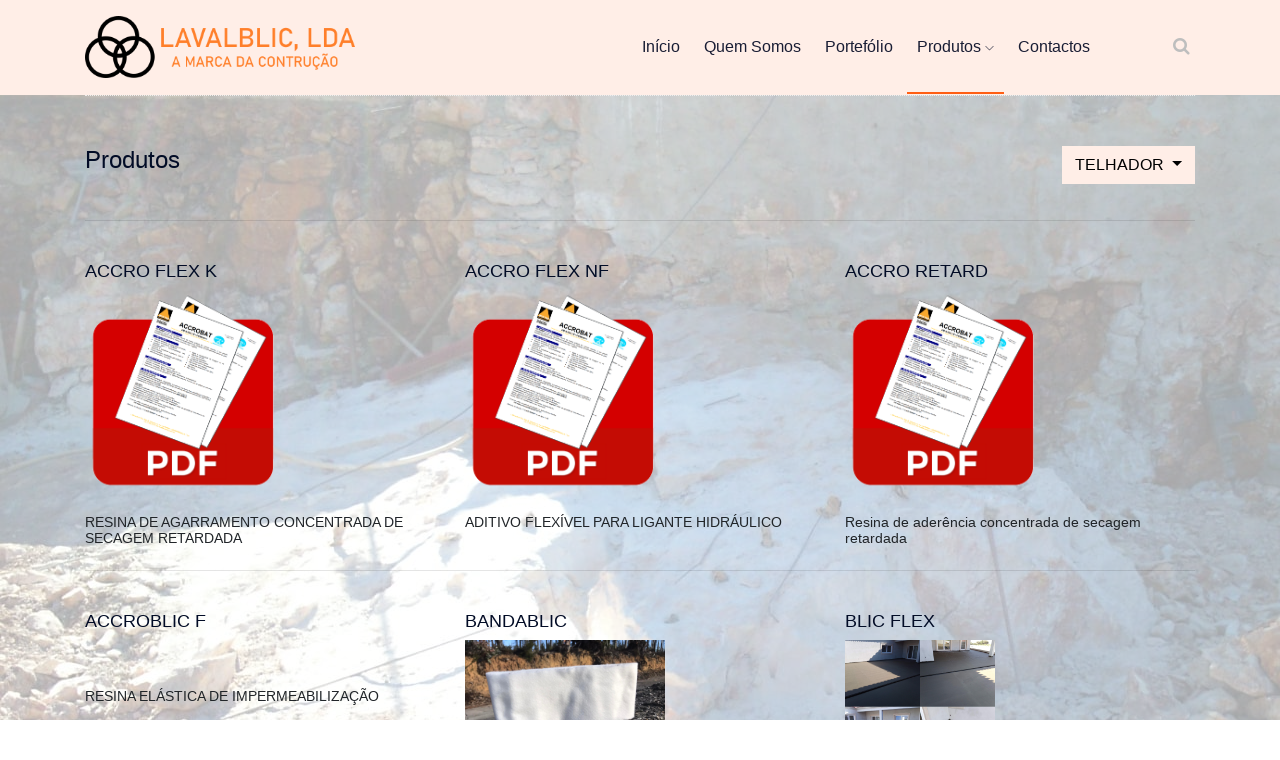

--- FILE ---
content_type: text/html; charset=utf-8
request_url: https://lavalblic.com/Pages/Products?categoryId=6
body_size: 7769
content:
<!DOCTYPE html>
<html class="no-js" lang="zxx">

    <head>

        <meta charset="utf-8">
        <meta http-equiv="x-ua-compatible" content="ie=edge">
        <title>LAVALBLIC, LDA - A MARCA DA CONSTRU&#199;&#195;O</title>
        <meta name="description" content="">
        <meta name="viewport" content="width=device-width, initial-scale=1">

        <link rel="shortcut icon" type="image/x-icon" href="images/logo/favicon.png">

        <link href="/styles/lavalblic?v=PFcd6Rq1gSwmJjcobM5AY4k_BLSMXAKie5Jq4Lltcm81" rel="stylesheet"/>


    </head>

    <body>

        <!--[if lte IE 9]>
        <p class="browserupgrade">You are using an <strong>outdated</strong> browser. Please <a href="https://browsehappy.com/">upgrade your browser</a> to improve your experience and security.</p>
    <![endif]-->
<!-- header-start -->

<header>
    <div class="header-area ">
        <div id="sticky-header" class="main-header-area white-bg">
            <div class="container">
                <div class="row align-items-center">
                    <div class="col-xl-2 col-lg-2">
                        <div class="logo-img">
                            <a href="/">
                                <img src="/images/logo/logo.png" alt="" class="logo">
                            </a>
                        </div>
                    </div>
                    <div class="col-xl-9 col-lg-9">
                        <div class="main-menu d-none d-lg-block" style="text-align: right;">
                            <nav>
                                <ul id="navigation">
                                    <li><a class="" href="/">Início</a></li>
                                    <li><a class="" href="/Pages/WhoAreWe">Quem somos</a></li>
                                    <!--<li><a class="" href="/Pages/Services">Serviços</a></li>-->
                                    <li><a class="" href="/Pages/Portfolio">Portefólio</a></li>
                                    <li>
                                        <a class="active">Produtos <i class="ti-angle-down"></i></a>
                                        <ul class="submenu">
                                            <li><a href="/Pages/Products">Por Categoria</a></li>
                                            <li><a href="/Pages/Search">Pesquisa</a></li>
                                        </ul>
                                    </li>
                                    <li><a class="" href="/Pages/Contacts">Contactos</a></li>
                                </ul>
                            </nav>
                        </div>
                    </div>
                    <div class="col-xl-1 col-lg-1">
                        <div class="quote-area">
                            <div class="search-bar">
                                <a id="search_1" href="javascript:void(0)"><i class="fa fa-search"></i></a>
                            </div>
                        </div>
                    </div>
                    <div class="col-12">
                        <div class="mobile_menu d-block d-lg-none"></div>
                    </div>
                </div>
                <div class="search_input" id="search_input_box">
                    <div class="container ">
<form action="/Pages/Search" class="d-flex justify-content-between search-inner" method="post" role="form">                            <input type="text" class="form-control" id="search_input" name="searchTerm" placeholder="Pesquise aqui...">
                            <button type="submit" class="btn"></button>
                            <span class="fa fa-close" id="close_search" title="Close Search"></span>
</form>                    </div>
                </div>
            </div>
        </div>
    </div>
</header>
<!-- header-end -->

        
<!-- Start Align Area -->
<div class="whole-wrap banner-alpha-bg">
    <div class="container box_1170">

        <div class="section-top-border">
            <div class="row">
                <div class="col-md-6">
                    <h3 class="mb-30">Produtos</h3>
                </div>
                <div class="col-md-6">
                    <div class="dropdown" style="float: right;">
                        <a class="btn btn-secondary dropdown-toggle" href="#" role="button" id="dropdownMenuLink" data-toggle="dropdown" aria-haspopup="true" aria-expanded="false">
                            TELHADOR
                        </a>

                        <div class="dropdown-menu" aria-labelledby="dropdownMenuLink">
                                <a class="dropdown-item" href="/Pages/Products?categoryId=1">PEDREIRO</a>
                                <a class="dropdown-item" href="/Pages/Products?categoryId=2">LADRILHADOR</a>
                                <a class="dropdown-item" href="/Pages/Products?categoryId=3">ESTUCADOR</a>
                                <a class="dropdown-item" href="/Pages/Products?categoryId=4">PINTOR</a>
                                <a class="dropdown-item" href="/Pages/Products?categoryId=6">TELHADOR</a>
                                <a class="dropdown-item" href="/Pages/Products?categoryId=5">REBOCADOR</a>
                                <a class="dropdown-item" href="/Pages/Products?categoryId=7">CARPINTEIRO</a>
                                <a class="dropdown-item" href="/Pages/Products?categoryId=8">REBOCADOR</a>
                                <a class="dropdown-item" href="/Pages/Products?categoryId=9">CANALIZADOR</a>
                                <a class="dropdown-item" href="/Pages/Products?categoryId=10">PAISAGISTA</a>
                                <a class="dropdown-item" href="/Pages/Products?categoryId=12">SERVI&#199;O DE MANUTEN&#199;&#195;O</a>
                                <a class="dropdown-item" href="/Pages/Products?categoryId=11">PEDREIRO DE PISCINAS</a>
                                <a class="dropdown-item" href="/Pages/Products?categoryId=13">C&#194;MARA MUNICIPAL</a>
                                <a class="dropdown-item" href="/Pages/Products?categoryId=14">PARQUE DE CAMPISMO</a>
                                <a class="dropdown-item" href="/Pages/Products?categoryId=15">AGROALIMENTAR</a>
                        </div>
                    </div>
                </div>
            </div>
            <hr /><br />
            <div class="row">
                    <div class="col-md-4">
                        <div class="single-defination">
                            <h4 class="mb-20">ACCRO FLEX K</h4>
                            <a href="/Pages/Product?productId=5">
                                <img src="/img/pdf.png" alt="" class="img-fluid product-thumb">
                            </a>
                            <br /><br />
                            <h6>RESINA DE AGARRAMENTO CONCENTRADA DE SECAGEM RETARDADA</h6>
                        </div>
                    </div>
                    <div class="col-md-4">
                        <div class="single-defination">
                            <h4 class="mb-20">ACCRO FLEX NF</h4>
                            <a href="/Pages/Product?productId=3">
                                <img src="/img/pdf.png" alt="" class="img-fluid product-thumb">
                            </a>
                            <br /><br />
                            <h6>ADITIVO FLEX&#205;VEL PARA LIGANTE HIDR&#193;ULICO</h6>
                        </div>
                    </div>
                    <div class="col-md-4">
                        <div class="single-defination">
                            <h4 class="mb-20">ACCRO RETARD</h4>
                            <a href="/Pages/Product?productId=4">
                                <img src="/img/pdf.png" alt="" class="img-fluid product-thumb">
                            </a>
                            <br /><br />
                            <h6>Resina de ader&#234;ncia concentrada de secagem retardada</h6>
                        </div>
                    </div>
</div><hr><br><div class='row'>                    <div class="col-md-4">
                        <div class="single-defination">
                            <h4 class="mb-20">ACCROBLIC F</h4>
                            <a href="/Pages/Product?productId=79">
                                <img src="/uploads/ACCROBLIC F_image..exe" alt="" class="img-fluid product-thumb">
                            </a>
                            <br /><br />
                            <h6>RESINA EL&#193;STICA DE IMPERMEABILIZA&#199;&#195;O </h6>
                        </div>
                    </div>
                    <div class="col-md-4">
                        <div class="single-defination">
                            <h4 class="mb-20">BANDABLIC</h4>
                            <a href="/Pages/Product?productId=7">
                                <img src="/uploads/BANDABLIC_image..jpg" alt="" class="img-fluid product-thumb">
                            </a>
                            <br /><br />
                            <h6>ARMADURA POLI&#201;STER PARA O REFOR&#199;O DE FISSURAS E</h6>
                        </div>
                    </div>
                    <div class="col-md-4">
                        <div class="single-defination">
                            <h4 class="mb-20">BLIC FLEX</h4>
                            <a href="/Pages/Product?productId=8">
                                <img src="/uploads/BLIC FLEX_image..jpg" alt="" class="img-fluid product-thumb">
                            </a>
                            <br /><br />
                            <h6>RESINA CIMENT&#205;CIA FLEX&#205;VEL DE IMPERMEABILIZA&#199;&#195;O</h6>
                        </div>
                    </div>
</div><hr><br><div class='row'>                    <div class="col-md-4">
                        <div class="single-defination">
                            <h4 class="mb-20">BLIC HYDROSTOP</h4>
                            <a href="/Pages/Product?productId=9">
                                <img src="/img/pdf.png" alt="" class="img-fluid product-thumb">
                            </a>
                            <br /><br />
                            <h6>ARGAMASSA DE IMPERMEABILIZA&#199;&#195;O MONO COMPONENTE DE BASE CIMENT&#205;CIA</h6>
                        </div>
                    </div>
                    <div class="col-md-4">
                        <div class="single-defination">
                            <h4 class="mb-20">BLIC NOIR</h4>
                            <a href="/Pages/Product?productId=12">
                                <img src="/uploads/BLIC NOIR_image..png" alt="" class="img-fluid product-thumb">
                            </a>
                            <br /><br />
                            <h6>BETUMINOSO PRETO PARA PAREDES ENTERRADAS</h6>
                        </div>
                    </div>
                    <div class="col-md-4">
                        <div class="single-defination">
                            <h4 class="mb-20">BLIC NOIR K</h4>
                            <a href="/Pages/Product?productId=11">
                                <img src="/img/pdf.png" alt="" class="img-fluid product-thumb">
                            </a>
                            <br /><br />
                            <h6>EMULS&#195;O BETUMINOSA A BASE DE SOLVENTE</h6>
                        </div>
                    </div>
</div><hr><br><div class='row'>                    <div class="col-md-4">
                        <div class="single-defination">
                            <h4 class="mb-20">BLIC PRIMER</h4>
                            <a href="/Pages/Product?productId=13">
                                <img src="/img/pdf.png" alt="" class="img-fluid product-thumb">
                            </a>
                            <br /><br />
                            <h6>RESINA E PRIM&#193;RIO DE ISOLAMENTO</h6>
                        </div>
                    </div>
                    <div class="col-md-4">
                        <div class="single-defination">
                            <h4 class="mb-20">DECABLIC</h4>
                            <a href="/Pages/Product?productId=14">
                                <img src="/img/pdf.png" alt="" class="img-fluid product-thumb">
                            </a>
                            <br /><br />
                            <h6>DESCONFRANTE</h6>
                        </div>
                    </div>
                    <div class="col-md-4">
                        <div class="single-defination">
                            <h4 class="mb-20">DECADORTHZ</h4>
                            <a href="/Pages/Product?productId=15">
                                <img src="/img/pdf.png" alt="" class="img-fluid product-thumb">
                            </a>
                            <br /><br />
                            <h6>DECAPANTE DE DESINCRUSTANTE</h6>
                        </div>
                    </div>
</div><hr><br><div class='row'>                    <div class="col-md-4">
                        <div class="single-defination">
                            <h4 class="mb-20">DECAP CIM SF</h4>
                            <a href="/Pages/Product?productId=16">
                                <img src="/img/pdf.png" alt="" class="img-fluid product-thumb">
                            </a>
                            <br /><br />
                            <h6>DECAPANTE DE CIMENTO EXTRAFORTE</h6>
                        </div>
                    </div>
                    <div class="col-md-4">
                        <div class="single-defination">
                            <h4 class="mb-20">DECAP TARTRE</h4>
                            <a href="/Pages/Product?productId=17">
                                <img src="/img/pdf.png" alt="" class="img-fluid product-thumb">
                            </a>
                            <br /><br />
                            <h6>PRODUTO DE LIMPEZA/DESTARTARIZA&#199;&#195;O CONCENTRADO</h6>
                        </div>
                    </div>
                    <div class="col-md-4">
                        <div class="single-defination">
                            <h4 class="mb-20">DESACTIV +</h4>
                            <a href="/Pages/Product?productId=18">
                                <img src="/img/pdf.png" alt="" class="img-fluid product-thumb">
                            </a>
                            <br /><br />
                            <h6>Desativador de superf&#237;cie</h6>
                        </div>
                    </div>
</div><hr><br><div class='row'>                    <div class="col-md-4">
                        <div class="single-defination">
                            <h4 class="mb-20">DESMOPLUS</h4>
                            <a href="/Pages/Product?productId=19">
                                <img src="/img/pdf.png" alt="" class="img-fluid product-thumb">
                            </a>
                            <br /><br />
                            <h6>ADITIVO PARA APLICA&#199;&#195;O DA MEMBRANA DESMOPOL PU EM UMA S&#211; CAMADA</h6>
                        </div>
                    </div>
                    <div class="col-md-4">
                        <div class="single-defination">
                            <h4 class="mb-20">DESMOPOL pu</h4>
                            <a href="/Pages/Product?productId=20">
                                <img src="/uploads/DESMOPOL pu_image..jpg" alt="" class="img-fluid product-thumb">
                            </a>
                            <br /><br />
                            <h6>MEMBRANA DE POLIURETANO, IMPERMEABILIZANTE MONOCOMPONENTE</h6>
                        </div>
                    </div>
                    <div class="col-md-4">
                        <div class="single-defination">
                            <h4 class="mb-20">DESMOPOL T</h4>
                            <a href="/Pages/Product?productId=21">
                                <img src="/img/pdf.png" alt="" class="img-fluid product-thumb">
                            </a>
                            <br /><br />
                            <h6>MEMBRANA IMPERMEABILIZANTE DE POLIURETANO TRANSPARENTE E ALIF&#193;TICA</h6>
                        </div>
                    </div>
</div><hr><br><div class='row'>                    <div class="col-md-4">
                        <div class="single-defination">
                            <h4 class="mb-20">DESTROYER</h4>
                            <a href="/Pages/Product?productId=22">
                                <img src="/uploads/DESTROYER_image..jpg" alt="" class="img-fluid product-thumb">
                            </a>
                            <br /><br />
                            <h6>CIMENTO EXPANSIVO DESTRUIDOR BET&#195;O EM ROCHA</h6>
                        </div>
                    </div>
                    <div class="col-md-4">
                        <div class="single-defination">
                            <h4 class="mb-20">DORTHZ NOIR</h4>
                            <a href="/Pages/Product?productId=74">
                                <img src="/uploads/DORTHZ NOIR_image..jpg" alt="" class="img-fluid product-thumb">
                            </a>
                            <br /><br />
                            <h6>BETUME PRETO PARA PAREDES ENTERRADAS PULVERIZ&#193;VEL</h6>
                        </div>
                    </div>
                    <div class="col-md-4">
                        <div class="single-defination">
                            <h4 class="mb-20">DORTHZ STOP</h4>
                            <a href="/Pages/Product?productId=23">
                                <img src="/img/pdf.png" alt="" class="img-fluid product-thumb">
                            </a>
                            <br /><br />
                            <h6>MINERALIZANTE/REPELENTE DA HUMIDADE/ENDURECEDOR</h6>
                        </div>
                    </div>
</div><hr><br><div class='row'>                    <div class="col-md-4">
                        <div class="single-defination">
                            <h4 class="mb-20">DPR</h4>
                            <a href="/Pages/Product?productId=24">
                                <img src="/uploads/DPR_image..jpg" alt="" class="img-fluid product-thumb">
                            </a>
                            <br /><br />
                            <h6>P&#211; PARA LIMPEZA POR AC&#199;&#195;O CATAL&#205;TICA</h6>
                        </div>
                    </div>
                    <div class="col-md-4">
                        <div class="single-defination">
                            <h4 class="mb-20">ETANCH EAU</h4>
                            <a href="/Pages/Product?productId=25">
                                <img src="/img/pdf.png" alt="" class="img-fluid product-thumb">
                            </a>
                            <br /><br />
                            <h6>ARGAMASSA DE IMPERMEABILIZA&#199;&#195;O POR MINERALIZA&#199;&#195;O DA SUPERF&#205;CIE Em conformidade com a norma 1504-2</h6>
                        </div>
                    </div>
                    <div class="col-md-4">
                        <div class="single-defination">
                            <h4 class="mb-20">ETANCH FIBRA</h4>
                            <a href="/Pages/Product?productId=31">
                                <img src="/img/pdf.png" alt="" class="img-fluid product-thumb">
                            </a>
                            <br /><br />
                            <h6>REVESTIMENTO ELASTICO FIBROREFOR&#199;ADO</h6>
                        </div>
                    </div>
</div><hr><br><div class='row'>                    <div class="col-md-4">
                        <div class="single-defination">
                            <h4 class="mb-20">ETANCH FLASH</h4>
                            <a href="/Pages/Product?productId=26">
                                <img src="/img/pdf.png" alt="" class="img-fluid product-thumb">
                            </a>
                            <br /><br />
                            <h6>ARGAMASSA DE PRESA ULTRARR&#193;PIDA</h6>
                        </div>
                    </div>
                    <div class="col-md-4">
                        <div class="single-defination">
                            <h4 class="mb-20">ETANCH MAX</h4>
                            <a href="/Pages/Product?productId=27">
                                <img src="/img/pdf.png" alt="" class="img-fluid product-thumb">
                            </a>
                            <br /><br />
                            <h6>REVESTIMENTO FLEX&#205;VEL DE IMPERMEABILIZA&#199;&#195;O</h6>
                        </div>
                    </div>
                    <div class="col-md-4">
                        <div class="single-defination">
                            <h4 class="mb-20">ETANCH MS</h4>
                            <a href="/Pages/Product?productId=28">
                                <img src="/img/pdf.png" alt="" class="img-fluid product-thumb">
                            </a>
                            <br /><br />
                            <h6>REVESTIMENTO DE ESTANQUICIDADE UNIVERSAL TRANSIT&#193;VEL</h6>
                        </div>
                    </div>
</div><hr><br><div class='row'>                    <div class="col-md-4">
                        <div class="single-defination">
                            <h4 class="mb-20">ETANCH SF</h4>
                            <a href="/Pages/Product?productId=29">
                                <img src="/img/pdf.png" alt="" class="img-fluid product-thumb">
                            </a>
                            <br /><br />
                            <h6>REVESTIMENTO ELASTICO</h6>
                        </div>
                    </div>
                    <div class="col-md-4">
                        <div class="single-defination">
                            <h4 class="mb-20">ETANCH TERR</h4>
                            <a href="/Pages/Product?productId=30">
                                <img src="/img/pdf.png" alt="" class="img-fluid product-thumb">
                            </a>
                            <br /><br />
                            <h6>REVESTIMENTO FLEX&#205;VEL DE IMPERMEABILIZA&#199;&#195;O FASE AQUOSA</h6>
                        </div>
                    </div>
                    <div class="col-md-4">
                        <div class="single-defination">
                            <h4 class="mb-20">EURO GEL V2</h4>
                            <a href="/Pages/Product?productId=32">
                                <img src="/img/pdf.png" alt="" class="img-fluid product-thumb">
                            </a>
                            <br /><br />
                            <h6>ACELERADOR DE AJUSTE E CURA</h6>
                        </div>
                    </div>
</div><hr><br><div class='row'>                    <div class="col-md-4">
                        <div class="single-defination">
                            <h4 class="mb-20">EURO PLAST</h4>
                            <a href="/Pages/Product?productId=33">
                                <img src="/img/pdf.png" alt="" class="img-fluid product-thumb">
                            </a>
                            <br /><br />
                            <h6>INTRODUTOR DE AR - PLASTIFICANTE REDUTOR DE &#193;GUA</h6>
                        </div>
                    </div>
                    <div class="col-md-4">
                        <div class="single-defination">
                            <h4 class="mb-20">EURO PRISE</h4>
                            <a href="/Pages/Product?productId=34">
                                <img src="/img/pdf.png" alt="" class="img-fluid product-thumb">
                            </a>
                            <br /><br />
                            <h6>ACELERADOR DE PRESA E ENDURECEDOR</h6>
                        </div>
                    </div>
                    <div class="col-md-4">
                        <div class="single-defination">
                            <h4 class="mb-20">FINIMPER</h4>
                            <a href="/Pages/Product?productId=35">
                                <img src="/img/pdf.png" alt="" class="img-fluid product-thumb">
                            </a>
                            <br /><br />
                            <h6>ADITIVO LIGEIRANTE EXPANSOR ELEVADO DESEMPENHO PARA REBOCOS</h6>
                        </div>
                    </div>
</div><hr><br><div class='row'>                    <div class="col-md-4">
                        <div class="single-defination">
                            <h4 class="mb-20">FLEXIM</h4>
                            <a href="/Pages/Product?productId=36">
                                <img src="/uploads/FLEXIM_image..jpg" alt="" class="img-fluid product-thumb">
                            </a>
                            <br /><br />
                            <h6>ARGAMASSA PRONTA PARA TELHADOS</h6>
                        </div>
                    </div>
                    <div class="col-md-4">
                        <div class="single-defination">
                            <h4 class="mb-20">GEL ANTI-HUMIDITE</h4>
                            <a href="/Pages/Product?productId=37">
                                <img src="/uploads/GEL ANTI-HUMIDITE_image..jpg" alt="" class="img-fluid product-thumb">
                            </a>
                            <br /><br />
                            <h6>TRATAMENTO DAS HUMIDADES ASCENDENTES</h6>
                        </div>
                    </div>
                    <div class="col-md-4">
                        <div class="single-defination">
                            <h4 class="mb-20">HYDRO AQUAFUGE</h4>
                            <a href="/Pages/Product?productId=38">
                                <img src="/img/pdf.png" alt="" class="img-fluid product-thumb">
                            </a>
                            <br /><br />
                            <h6>HIDR&#211;FUGO AQUOSO CONCENTRADO</h6>
                        </div>
                    </div>
</div><hr><br><div class='row'>                    <div class="col-md-4">
                        <div class="single-defination">
                            <h4 class="mb-20">HYDRO EURO BRILHO</h4>
                            <a href="/Pages/Product?productId=39">
                                <img src="/img/pdf.png" alt="" class="img-fluid product-thumb">
                            </a>
                            <br /><br />
                            <h6>BASE SOLVENTE IMPERMEABILIZANTE PARA TELHAS</h6>
                        </div>
                    </div>
                    <div class="col-md-4">
                        <div class="single-defination">
                            <h4 class="mb-20">HYDRO EURO HF</h4>
                            <a href="/Pages/Product?productId=40">
                                <img src="/img/pdf.png" alt="" class="img-fluid product-thumb">
                            </a>
                            <br /><br />
                            <h6>HIDR&#211;FUGO INCOLOR DE SUPERFICIE PRONTO A USAR</h6>
                        </div>
                    </div>
                    <div class="col-md-4">
                        <div class="single-defination">
                            <h4 class="mb-20">HYDRO EURO PT</h4>
                            <a href="/Pages/Product?productId=41">
                                <img src="/uploads/HYDRO EURO PT_image..jpg" alt="" class="img-fluid product-thumb">
                            </a>
                            <br /><br />
                            <h6>HIDR&#211;FUGO INCOLOR DE SUPERFICIE PRONTO A USAR</h6>
                        </div>
                    </div>
</div><hr><br><div class='row'>                    <div class="col-md-4">
                        <div class="single-defination">
                            <h4 class="mb-20">HYDRO PLAST</h4>
                            <a href="/Pages/Product?productId=42">
                                <img src="/img/pdf.png" alt="" class="img-fluid product-thumb">
                            </a>
                            <br /><br />
                            <h6>HIDR&#211;FUGO/PLASTIFICANTE PARA BET&#195;O ARGAMASSAS E REBOCOS</h6>
                        </div>
                    </div>
                    <div class="col-md-4">
                        <div class="single-defination">
                            <h4 class="mb-20">HYDROBLIC ACT</h4>
                            <a href="/Pages/Product?productId=43">
                                <img src="/img/pdf.png" alt="" class="img-fluid product-thumb">
                            </a>
                            <br /><br />
                            <h6>HYDROFUGO INCOLOR COM EFEITO ACETINADO</h6>
                        </div>
                    </div>
                    <div class="col-md-4">
                        <div class="single-defination">
                            <h4 class="mb-20">HYDROBLIC AQUA</h4>
                            <a href="/Pages/Product?productId=44">
                                <img src="/img/pdf.png" alt="" class="img-fluid product-thumb">
                            </a>
                            <br /><br />
                            <h6>HYDROFUGO INCOLOR FASE AQUOSA</h6>
                        </div>
                    </div>
</div><hr><br><div class='row'>                    <div class="col-md-4">
                        <div class="single-defination">
                            <h4 class="mb-20">HYDROLEOSOL</h4>
                            <a href="/Pages/Product?productId=48">
                                <img src="/uploads/HYDROLEOSOL_image..png" alt="" class="img-fluid product-thumb">
                            </a>
                            <br /><br />
                            <h6>PROTETOR HIDR&#211;FUGO/OLE&#211;FUGO</h6>
                        </div>
                    </div>
                    <div class="col-md-4">
                        <div class="single-defination">
                            <h4 class="mb-20">HYDROLEOSOL D.M.</h4>
                            <a href="/Pages/Product?productId=45">
                                <img src="/img/pdf.png" alt="" class="img-fluid product-thumb">
                            </a>
                            <br /><br />
                            <h6>PROTETOR COMPOSTO HIDR&#211;FUGO/OLE&#211;FUGO/ENDURECEDOR/MINERALIZANTE</h6>
                        </div>
                    </div>
                    <div class="col-md-4">
                        <div class="single-defination">
                            <h4 class="mb-20">HYDROLEOSOL MOLHADO</h4>
                            <a href="/Pages/Product?productId=46">
                                <img src="/img/pdf.png" alt="" class="img-fluid product-thumb">
                            </a>
                            <br /><br />
                            <h6>PROTETOR HIDR&#211;FUGO/OLE&#211;FUGO</h6>
                        </div>
                    </div>
</div><hr><br><div class='row'>                    <div class="col-md-4">
                        <div class="single-defination">
                            <h4 class="mb-20">HYDROLEOSOL T.I.</h4>
                            <a href="/Pages/Product?productId=47">
                                <img src="/img/pdf.png" alt="" class="img-fluid product-thumb">
                            </a>
                            <br /><br />
                            <h6>PROTETOR HIDR&#211;FUGO/OLE&#211;FUGO para TR&#193;FEGO IMPORTANTE</h6>
                        </div>
                    </div>
                    <div class="col-md-4">
                        <div class="single-defination">
                            <h4 class="mb-20">HYDROMAX PT</h4>
                            <a href="/Pages/Product?productId=49">
                                <img src="/img/pdf.png" alt="" class="img-fluid product-thumb">
                            </a>
                            <br /><br />
                            <h6>HIDR&#211;FUGO CONCENTRADO PARA ARGAMASSA E BET&#195;O</h6>
                        </div>
                    </div>
                    <div class="col-md-4">
                        <div class="single-defination">
                            <h4 class="mb-20">LAVALFLEX</h4>
                            <a href="/Pages/Product?productId=50">
                                <img src="/img/pdf.png" alt="" class="img-fluid product-thumb">
                            </a>
                            <br /><br />
                            <h6>RESINA ACR&#205;LICA DE IMPERMEABILIZA&#199;&#195;O</h6>
                        </div>
                    </div>
</div><hr><br><div class='row'>                    <div class="col-md-4">
                        <div class="single-defination">
                            <h4 class="mb-20">LAVALTELHA</h4>
                            <a href="/Pages/Product?productId=51">
                                <img src="/img/pdf.png" alt="" class="img-fluid product-thumb">
                            </a>
                            <br /><br />
                            <h6>TINTA ACR&#205;LICA PARA TELHA</h6>
                        </div>
                    </div>
                    <div class="col-md-4">
                        <div class="single-defination">
                            <h4 class="mb-20">MOUSSTOP 4 PLUS</h4>
                            <a href="/Pages/Product?productId=52">
                                <img src="/uploads/MOUSSTOP 4 PLUS_image..jpg" alt="" class="img-fluid product-thumb">
                            </a>
                            <br /><br />
                            <h6>TRATAMENTO ANTIMUSGOS PREVENTIVO E CURATIVO CONCENTRADO</h6>
                        </div>
                    </div>
                    <div class="col-md-4">
                        <div class="single-defination">
                            <h4 class="mb-20">NETT NM</h4>
                            <a href="/Pages/Product?productId=53">
                                <img src="/img/pdf.png" alt="" class="img-fluid product-thumb">
                            </a>
                            <br /><br />
                            <h6>DETERGENTE CONCENTRADO MULTIFUNCIONAL</h6>
                        </div>
                    </div>
</div><hr><br><div class='row'>                    <div class="col-md-4">
                        <div class="single-defination">
                            <h4 class="mb-20">NETT PIERRE</h4>
                            <a href="/Pages/Product?productId=54">
                                <img src="/uploads/NETT PIERRE_image..jpg" alt="" class="img-fluid product-thumb">
                            </a>
                            <br /><br />
                            <h6>PRODUTO DE LIMPEZA ALCALINO PARA FACHADAS PAVIMENTOS E TELHADOS</h6>
                        </div>
                    </div>
                    <div class="col-md-4">
                        <div class="single-defination">
                            <h4 class="mb-20">NETT SILICE</h4>
                            <a href="/Pages/Product?productId=55">
                                <img src="/img/pdf.png" alt="" class="img-fluid product-thumb">
                            </a>
                            <br /><br />
                            <h6>PRODUTO DE LIMPEZA DE DEP&#211;SITOS MINERALIZADOR</h6>
                        </div>
                    </div>
                    <div class="col-md-4">
                        <div class="single-defination">
                            <h4 class="mb-20">NETT TELHA</h4>
                            <a href="/Pages/Product?productId=56">
                                <img src="/img/pdf.png" alt="" class="img-fluid product-thumb">
                            </a>
                            <br /><br />
                            <h6>PRODUTO DE LIMPEZA DE SUPERFICIES</h6>
                        </div>
                    </div>
</div><hr><br><div class='row'>                    <div class="col-md-4">
                        <div class="single-defination">
                            <h4 class="mb-20">PAINT M COVER</h4>
                            <a href="/Pages/Product?productId=57">
                                <img src="/img/pdf.png" alt="" class="img-fluid product-thumb">
                            </a>
                            <br /><br />
                            <h6>CONVERSOR DE FERRUGEM</h6>
                        </div>
                    </div>
                    <div class="col-md-4">
                        <div class="single-defination">
                            <h4 class="mb-20">POLYPLAST</h4>
                            <a href="/Pages/Product?productId=58">
                                <img src="/uploads/POLYPLAST_image..png" alt="" class="img-fluid product-thumb">
                            </a>
                            <br /><br />
                            <h6>REBOCO DE ALISAMENTO E ENCHIMENTO</h6>
                        </div>
                    </div>
                    <div class="col-md-4">
                        <div class="single-defination">
                            <h4 class="mb-20">PRIMER EPw-1070</h4>
                            <a href="/Pages/Product?productId=59">
                                <img src="/img/pdf.png" alt="" class="img-fluid product-thumb">
                            </a>
                            <br /><br />
                            <h6>RESINA EPOXY A BASE DE &#193;GUA</h6>
                        </div>
                    </div>
</div><hr><br><div class='row'>                    <div class="col-md-4">
                        <div class="single-defination">
                            <h4 class="mb-20">PRIMER T</h4>
                            <a href="/Pages/Product?productId=60">
                                <img src="/img/pdf.png" alt="" class="img-fluid product-thumb">
                            </a>
                            <br /><br />
                            <h6>SOLU&#199;&#195;O DE IMPREGNA&#199;&#195;O ALCOOLICA QUE CONT&#201;M PROMOTORES DE ADERENCIA</h6>
                        </div>
                    </div>
                    <div class="col-md-4">
                        <div class="single-defination">
                            <h4 class="mb-20">REFORCE BLIC</h4>
                            <a href="/Pages/Product?productId=61">
                                <img src="/uploads/REFORCE BLIC_image..jpg" alt="" class="img-fluid product-thumb">
                            </a>
                            <br /><br />
                            <h6>FIBRAS DE MULTIFILAMENTO PARA REFOR&#199;O DE BET&#195;O E ARGAMASSA</h6>
                        </div>
                    </div>
                    <div class="col-md-4">
                        <div class="single-defination">
                            <h4 class="mb-20">SPEED DEMOUSS</h4>
                            <a href="/Pages/Product?productId=62">
                                <img src="/img/pdf.png" alt="" class="img-fluid product-thumb">
                            </a>
                            <br /><br />
                            <h6>ACELERADOR DE LIMPEZA E REMO&#199;&#195;O DE MUSGOS</h6>
                        </div>
                    </div>
</div><hr><br><div class='row'>                    <div class="col-md-4">
                        <div class="single-defination">
                            <h4 class="mb-20">TECNOBAND 100</h4>
                            <a href="/Pages/Product?productId=63">
                                <img src="/uploads/TECNOBAND 100_image..jpg" alt="" class="img-fluid product-thumb">
                            </a>
                            <br /><br />
                            <h6>BANDA ADESIVA DE REFOR&#199;O</h6>
                        </div>
                    </div>
                    <div class="col-md-4">
                        <div class="single-defination">
                            <h4 class="mb-20">TECNOCOAT P - 2049</h4>
                            <a href="/Pages/Product?productId=64">
                                <img src="/uploads/TECNOCOAT P - 2049_image..jpg" alt="" class="img-fluid product-thumb">
                            </a>
                            <br /><br />
                            <h6>MEMBRANA DE POLIUERA 100% PURA P/ IMPERMEABILIZA&#199;&#195;O E PROTEC&#199;&#195;O</h6>
                        </div>
                    </div>
                    <div class="col-md-4">
                        <div class="single-defination">
                            <h4 class="mb-20">TECNOMESH 100 </h4>
                            <a href="/Pages/Product?productId=73">
                                <img src="/uploads/Tecnomesh 100_image..jpg" alt="" class="img-fluid product-thumb">
                            </a>
                            <br /><br />
                            <h6>MALHA DE FIBRA DE VIDRO</h6>
                        </div>
                    </div>
</div><hr><br><div class='row'>                    <div class="col-md-4">
                        <div class="single-defination">
                            <h4 class="mb-20">TECNOPLASTIC F</h4>
                            <a href="/Pages/Product?productId=65">
                                <img src="/img/pdf.png" alt="" class="img-fluid product-thumb">
                            </a>
                            <br /><br />
                            <h6>CARGAS PL&#193;STICAS PARA ACABAMENTO ANTIDESLIZANTE</h6>
                        </div>
                    </div>
                    <div class="col-md-4">
                        <div class="single-defination">
                            <h4 class="mb-20">TECNOTOP 2C</h4>
                            <a href="/Pages/Product?productId=66">
                                <img src="/img/pdf.png" alt="" class="img-fluid product-thumb">
                            </a>
                            <br /><br />
                            <h6>RESINA DE POLIURETANO ALIF&#193;TICO BASE DISOLVENTE</h6>
                        </div>
                    </div>
                    <div class="col-md-4">
                        <div class="single-defination">
                            <h4 class="mb-20">TECNOTOP S-3000 T</h4>
                            <a href="/Pages/Product?productId=67">
                                <img src="/img/pdf.png" alt="" class="img-fluid product-thumb">
                            </a>
                            <br /><br />
                            <h6>Revestimiento alif&#225;tico base de resina de poliurea, transparente y alif&#225;tico</h6>
                        </div>
                    </div>
</div><hr><br><div class='row'>                    <div class="col-md-4">
                        <div class="single-defination">
                            <h4 class="mb-20">TOUPIDORTHZ</h4>
                            <a href="/Pages/Product?productId=68">
                                <img src="/img/pdf.png" alt="" class="img-fluid product-thumb">
                            </a>
                            <br /><br />
                            <h6>HIDR&#211;FUGO DE MASSA PARA CAMI&#195;O BETONEIRA</h6>
                        </div>
                    </div>
                    <div class="col-md-4">
                        <div class="single-defination">
                            <h4 class="mb-20">VEUBLIC</h4>
                            <a href="/Pages/Product?productId=69">
                                <img src="/img/pdf.png" alt="" class="img-fluid product-thumb">
                            </a>
                            <br /><br />
                            <h6>TECIDO N&#195;O TECIDO EM FIBRA DE VIDRO PARA PINTURAS E ISOLAMENTOS</h6>
                        </div>
                    </div>
                    <div class="col-md-4">
                        <div class="single-defination">
                            <h4 class="mb-20">XILOBLIC</h4>
                            <a href="/Pages/Product?productId=70">
                                <img src="/img/pdf.png" alt="" class="img-fluid product-thumb">
                            </a>
                            <br /><br />
                            <h6>PRIM&#193;RIO IMPREGNANTE P/MADEIRA</h6>
                        </div>
                    </div>
</div><hr><br><div class='row'>            </div>
        </div>
    </div>
</div>
<!-- End Align Area -->


        <!-- footer-start -->
<footer class="footer-area white-bg">
    <div class="container" style="opacity: 1;">
        <div class="row justify-content-between">
            <div class="col-sm-6 col-md-3 col-xl-3">
                <div class="single-footer-widget footer_1">
                    <a href="/"> <img src="/images/logo/logo.png" class="logo"></a>
                </div>
            </div>

            <div class="col-sm-6 col-md-3 col-xl-3">
                <div class="single-footer-widget footer_1">
                    <center>
                        <a href="/"> <img src="/img/cgd_caixatop_2020.png" style="max-width: 100px;" class="logo"> </a>
                        <p>
                            Empresa <strong><span style="font-size:10.5pt;font-family:Helvetica,sans-serif;color:rgb(0,113,206)">Caixa Top 2020</span></strong>
                        </p>
                    </center>
                </div>
            </div>

            <div class="col-sm-6 col-md-3 col-xl-3">
                <div class="single-footer-widget footer_icon">
                    <h4>Morada</h4>
                    <div class="office-location">
                        <ul>
                            <li>
                                <p>
                                    Travessa do Ch&#227;o da Feira 
                                    <br>
                                    2480-060- Calvaria de Cima
                                </p>
                            </li>
                        </ul>
                    </div>
                </div>
            </div>
            <div class="col-sm-6 col-md-3 col-xl-3">
                <div class="single-footer-widget footer_icon">
                    <h4>Contactos</h4>
                    <div class="office-location">
                        <ul>
                            <li>
                                <p>
                                    Telefone: 244 724 362 Chamada para rede fixa nacional
                                    <br>
                                    Telemóvel: 935 609 965 Chamada para rede m&#243;vel nacional 
                                </p>
                            </li>
                        </ul>
                    </div>
                </div>
            </div>
        </div>
    </div>
    <div class="container-fluid">
        <div class="row justify-content-center">
            <div class="col-lg-12">
                <div class="copyright_part_text text-center">
                    <p class="footer-text m-0">
                        <!-- Link back to Colorlib can't be removed. Template is licensed under CC BY 3.0. -->
                        Lavalblic &copy; 2020 Todos os direitos reservados | <a href="https://colorlib.com" target="_blank">Colorlib</a> | <a href="/BackOffice"><i class="fa fa-lock"></i></a>
                        <!-- Link back to Colorlib can't be removed. Template is licensed under CC BY 3.0. -->
                    </p>
                </div>
            </div>
        </div>
    </div>
</footer>
<!-- footer-end -->


        <script src="/scripts/lavalblic?v=nOYPVbqCGFx-rGQpgjthew3367ZpJN1jl9UwzAVYtYI1"></script>


        
    </body>

</html>
